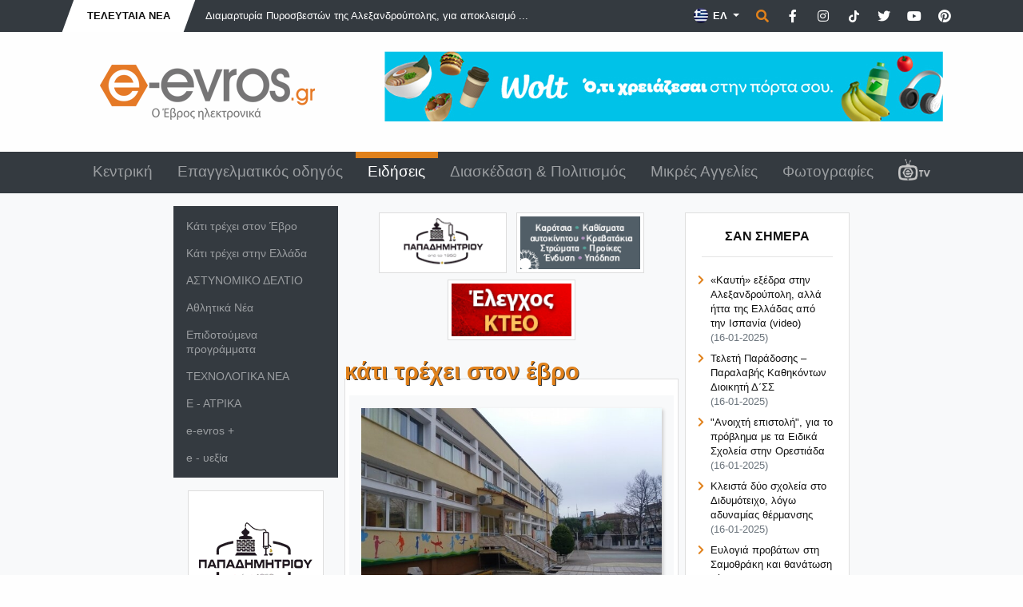

--- FILE ---
content_type: text/html; charset=UTF-8
request_url: https://www.e-evros.gr/gr/eidhseis/3/syllogos-gonewn-3oy-dhm-sxoleioy-didymoteixoy-epistolh-sthn-ptd-gia-th-stegash-ths-sxolhs-psyxologias/post48388
body_size: 13448
content:
<!doctype html>
<html lang="el">
<head>
<meta charset="utf-8">
<title>Σύλλογος Γονέων 3ου Δημ. Σχολείου Διδυμοτείχου: Επιστολή στην ΠτΔ για τη στέγαση της Σχολής Ψυχολογίας  - e-evros.gr</title>
<meta name="description" content="Με επιστολή του στην Πρόεδρο της Δημοκρατίας, ο Σύλλογος Γονέων 3ου Δημ. Σχολείου Διδυμοτείχου αντιδρά στις πρόσφατες δηλώσεις του δημάρχου Διδυμοτείχου, Ρωμύλου Χατζηγιάννογλου, για στέγαση της Σχολής Ψυχολογίας στο συγκεκριμένο σχολείο. Ακολουθεί αναλυτικά το κείμενο της διαμαρτυρίας: Αρχίσαμε πάλι! Το θέμα ήταν «στον πάγο», όλο αυτό το διάστημα και πάλι προκαλείται">
<meta name="rating" content="General">
<meta name="revisit-after" content="14 days">
<meta name="robots" content="follow">
<meta name="author" content="INTERNETi">
<meta name="copyright" content="Copyright, 2026 e-evros.gr">
<meta name="distribution" content="Global">

<link rel="canonical" href="https://www.e-evros.gr/gr/eidhseis/3/syllogos-gonewn-3oy-dhm-sxoleioy-didymoteixoy-epistolh-sthn-ptd-gia-th-stegash-ths-sxolhs-psyxologias/post48388">
<link rel="shortcut icon" href="/favicon.gif">
<meta name="viewport" content="width=device-width, initial-scale=1, shrink-to-fit=no">

<meta property="og:url" content="https://www.e-evros.gr/gr/eidhseis/3/syllogos-gonewn-3oy-dhm-sxoleioy-didymoteixoy-epistolh-sthn-ptd-gia-th-stegash-ths-sxolhs-psyxologias/post48388"/>
<meta property="og:type" content="article"/>
<meta property="og:title" content="Σύλλογος Γονέων 3ου Δημ. Σχολείου Διδυμοτείχου: Επιστολή στην ΠτΔ για τη στέγαση της Σχολής Ψυχολογίας "/>
<meta property="og:description" content="Με επιστολή του στην Πρόεδρο της Δημοκρατίας, ο Σύλλογος Γονέων 3ου Δημ. Σχολείου Διδυμοτείχου αντιδρά στις πρόσφατες δηλώσεις του δημάρχου Διδυμοτείχου, Ρωμύλου Χατζηγιάννογλου, για στέγαση της Σχολής Ψυχολογίας στο συγκεκριμένο σχολείο. Ακολουθεί αναλυτικά το κείμενο της διαμαρτυρίας: Αρχίσαμε πάλι! Το θέμα ήταν «στον πάγο», όλο αυτό το διάστημα και πάλι προκαλείται"/>
<meta property="og:image" content="https://www.e-evros.gr/uploads/rsz_20191125_073438-1621583632-1674462589.jpg"/>
<meta property="og:image:width" content="560"/>
<meta property="og:image:height" content="420"/>
<meta property="og:site_name" content="e-evros.gr"/>
<meta property="fb:app_id" content="197767963606311"/>

<link rel="stylesheet" href="https://stackpath.bootstrapcdn.com/bootstrap/4.5.2/css/bootstrap.min.css" integrity="sha384-JcKb8q3iqJ61gNV9KGb8thSsNjpSL0n8PARn9HuZOnIxN0hoP+VmmDGMN5t9UJ0Z" crossorigin="anonymous">
<link rel="stylesheet" href="https://cdnjs.cloudflare.com/ajax/libs/fancybox/3.3.5/jquery.fancybox.min.css">
<link rel="stylesheet" href="/css/index.css?v=56875">
<link rel="stylesheet" href="/css/fontawesome.min.css">
<style>
#map_canvas {
    position: relative;
    width: 100%;
    height: 200px; z-index: 9999!important;
}
</style>
</head>
<body>
<div id="fb-root"></div>
<script async defer crossorigin="anonymous" src="https://connect.facebook.net/el_GR/sdk.js#xfbml=1&version=v17.0&appId=197767963606311&autoLogAppEvents=1" nonce="FBRsmcBJ"></script>
<div class="minitop bg-dark">
    <div class="container">
        <div class="row">
            <div class="col-lg-7 d-none d-lg-block">
                <div class="breaking-news d-inline-block text-uppercase font-weight-bold py-2 px-4"><div>Τελευταία Νέα</div></div>
                <div class="breaking-news-roll d-inline-block">
                    <div id="carouselNews" class="carousel slide m-0 d-inline-block" data-ride="carousel">
                        <div class="carousel-inner" role="listbox">
                                                        <div class="carousel-item text-left active">
                                 <a href="/gr/eidhseis/3/diamartyria-pyrosbestwn-ths-ale3androypolhs-gia-apokleismo-apo-th-lesxh-a3iwmatikwn/post55750" title="Διαμαρτυρία Πυροσβεστών της Αλεξανδρούπολης, για αποκλεισμό από τη Λέσχη Αξιωματικών" class="ml-3 font-weight-light">Διαμαρτυρία Πυροσβεστών της Αλεξανδρούπολης, για αποκλεισμό ...</a>
                            </div>
                                                            <div class="carousel-item text-left">
                                 <a href="/gr/eidhseis/3/soyfli-synelhf8hsan-stelexh-toy-stratoy-me-xasis-kokainh-fialidia-me-lean/post55757" title="Σουφλί: Συνελήφθησαν στελέχη του Στρατού με χασίς, κοκαΐνη &amp; φιαλίδια με lean!" class="ml-3 font-weight-light">Σουφλί: Συνελήφθησαν στελέχη του Στρατού με χασίς, κοκαΐνη &...</a>
                            </div>
                                                            <div class="carousel-item text-left">
                                 <a href="/gr/eidhseis/3/ston-ebro-bre8hke-o-ypoyrgos-e3wterikwn-asyloy-kai-metanasteyshs-ths-ollandias/post55749" title="Στον Έβρο βρέθηκε ο Υπουργός Εξωτερικών, Ασύλου και Μετανάστευσης της Ολλανδίας" class="ml-3 font-weight-light">Στον Έβρο βρέθηκε ο Υπουργός Εξωτερικών, Ασύλου και Μετανάστ...</a>
                            </div>
                                                            <div class="carousel-item text-left">
                                 <a href="/gr/eidhseis/3/h-die8nhs-diorganwsh-kolymbhshs-orfeas-2026-8a-die3ax8ei-sthn-ale3androypolh/post55746" title="Η διεθνής διοργάνωση κολύμβησης «ΟΡΦΕΑΣ 2026» θα διεξαχθεί στην Αλεξανδρούπολη" class="ml-3 font-weight-light">Η διεθνής διοργάνωση κολύμβησης «ΟΡΦΕΑΣ 2026» θα διεξαχθεί σ...</a>
                            </div>
                                                            <div class="carousel-item text-left">
                                 <a href="/gr/eidhseis/3/3yla-apo-dendra-poy-epesan-sthn-ale3androypolh-8a-diate8oyn-se-dhmotes/post55752" title="Ξύλα από δένδρα που έπεσαν στην Αλεξανδρούπολη, θα διατεθούν σε δημότες" class="ml-3 font-weight-light">Ξύλα από δένδρα που έπεσαν στην Αλεξανδρούπολη, θα διατεθούν...</a>
                            </div>
                                                        </div>
                    </div>
                </div>
            </div>
            <div class="col-lg-5 py-3 py-lg-1 text-center text-lg-right">
                <div class="dropdown d-inline lang-select mx-0">
                    <button class="btn dropdown-toggle border-0 rounded-0 text-white font-weight-bold" type="button" id="dropdownlang" data-toggle="dropdown" aria-haspopup="true" aria-expanded="false" aria-label="Toggle Language">                            <img src="/images/flag_gr.png" title="Ελληνικά" alt="Ελληνικά"> ΕΛ
                                                    
                    </button>
                    <div class="dropdown-menu p-0 border-0 rounded-0" aria-labelledby="dropdownlang">
                                                                        <a href="/en/" title="English" class="dropdown-item py-2 text-white px-3 font-weight-bold"><img src="/images/flag_en.png" title="English" alt="English"> EN</a>
                                                                            <a href="/tr/" title="Türk" class="dropdown-item py-2 text-white px-3 font-weight-bold"><img src="/images/flag_tr.png" title="Türk" alt="Türk"> TR</a>
                                                </div>
                </div>
                
                <span href="" title="Αναζήτηση" class="p-0 ml-0 search" data-tooltip="tooltip" data-placement="left" data-html="true" data-toggle="modal" data-target="#search-form"><span class="fas fa-search"></span></span>

                <a href="https://www.facebook.com/eevros" title="e-evros.gr @ Facebook" target="_blank" rel="noreferrer" class="p-0 ml-2 social" data-tooltip="tooltip" data-placement="left" data-html="true"><span class="fab fa-facebook-f"></span></a>

                <a href="https://instagram.com/eevrosgr" title="e-evros.gr @ Instagram" target="_blank" rel="noreferrer" class="p-0 ml-2 social" data-tooltip="tooltip" data-placement="left" data-html="true"><span class="fab fa-instagram"></span></a>

                <a href="https://www.tiktok.com/@eevrosgr" title="e-evros.gr @ TikTok" target="_blank" rel="noreferrer" class="p-0 ml-2 social" data-tooltip="tooltip" data-placement="left" data-html="true"><span class="tik-tok-custom"><svg xmlns="http://www.w3.org/2000/svg" height="1em" viewBox="0 0 448 512"><!--! Font Awesome Free 6.4.2 by @fontawesome - https://fontawesome.com License - https://fontawesome.com/license (Commercial License) Copyright 2023 Fonticons, Inc. --><style>svg{fill:#ffffff}</style><path d="M448,209.91a210.06,210.06,0,0,1-122.77-39.25V349.38A162.55,162.55,0,1,1,185,188.31V278.2a74.62,74.62,0,1,0,52.23,71.18V0l88,0a121.18,121.18,0,0,0,1.86,22.17h0A122.18,122.18,0,0,0,381,102.39a121.43,121.43,0,0,0,67,20.14Z"/></svg></span></a>

                <a href="https://www.twitter.com/eevrosgr" title="e-evros.gr @ Twitter" target="_blank" rel="noreferrer" class="p-0 ml-2 social" data-tooltip="tooltip" data-placement="left" data-html="true"><span class="fab fa-twitter"></span></a>
                
                <a href="https://www.youtube.com/@eevrosTV" title="e-evros.gr @ Youtube" target="_blank" rel="noreferrer" class="p-0 ml-2 social" data-tooltip="tooltip" data-placement="left" data-html="true"><span class="fab fa-youtube"></span></a>

                <a href="https://www.pinterest.com/eevrosgr" title="e-evros.gr @ Pinterest" target="_blank" rel="noreferrer" class="p-0 ml-2 social" data-tooltip="tooltip" data-placement="left" data-html="true"><span class="fab fa-pinterest"></span></a>

            </div>
        </div>
    </div>
</div><div class="top py-4">
    <div class="container">
        <div class="row">
            <div class="col-lg-4 py-3 text-center">
                <a href="https://www.e-evros.gr/" title="Ο πληρέστερος ηλεκτρονικός επαγγελματικός οδηγός του N.Έβρου"><img src="/images/logo_gr.png" title="Ο πληρέστερος ηλεκτρονικός επαγγελματικός οδηγός του N.Έβρου" alt="Ο πληρέστερος ηλεκτρονικός επαγγελματικός οδηγός του N.Έβρου" class="img-fluid"></a>
            </div>
            <div class="col-lg-8 py-2 py-lg-0 text-center">
                                <a href="https://www.e-evros.gr/gr/eidhseis/3/wolt-mia-oloklhrwmenh-empeiria-delivery-sthn-ale3androypolh-kai-thn-orestiada/post55092" title="WOLT"><img src="/banners/Wolt-e-evros-1760348061.jpg" title="WOLT" alt="WOLT" class="img-fluid no-photo"></a>
                                </div>
        </div>
    </div>
</div><header class="sticky-top bg-dark">
<div class="menu">
    <div class="container">
        <div class="row">
            <div class="col-12 text-center">
                <nav class="navbar navbar-expand-lg navbar-dark">
                    <a class="navbar-brand d-block d-lg-none">MENU</a>
                        <button class="navbar-toggler" type="button" data-toggle="collapse" data-target="#navbarSupportedContent" aria-controls="navbarSupportedContent" aria-expanded="false" aria-label="Toggle navigation">
                        <span class="navbar-toggler-icon"></span>
                    </button>
                    <div class="collapse navbar-collapse" id="navbarSupportedContent">
                        <ul class="navbar-nav nav-fill w-100 font-weight-light">
                              
                            <li class="nav-item"><a class="nav-link" href="/gr/" title="Κεντρική">Κεντρική</a></li>
                                  
                            <li class="nav-item"><a class="nav-link" href="/gr/epaggelmatikos-odhgos/2" title="Επαγγελματικός οδηγός">Επαγγελματικός οδηγός</a></li>
                                  
                            <li class="nav-item active"><a class="nav-link" href="/gr/eidhseis/3" title="Ειδήσεις">Ειδήσεις</a></li>
                                  
                            <li class="nav-item"><a class="nav-link" href="/gr/diaskedash-politismos/4" title="Διασκέδαση &amp; Πολιτισμός">Διασκέδαση &amp; Πολιτισμός</a></li>
                                  
                            <li class="nav-item"><a class="nav-link" href="/gr/mikres-aggelies/6" title="Μικρές Αγγελίες">Μικρές Αγγελίες</a></li>
                                  
                            <li class="nav-item"><a class="nav-link" href="/gr/fwtografies/5" title="Φωτογραφίες">Φωτογραφίες</a></li>
                                                                                        <li class="nav-item"><a class="nav-link" href="/gr/eevrostv" title="E-Evros.gr TV"><img src="/images/eevrostv-s.png" title="E-Evros.gr TV" alt="E-Evros.gr TV"></a></li>
                                                            <div class="dropdown-divider"></div>
                                    		<li class="nav-item d-lg-none"><a class="nav-link" href="/gr/eidhseis/3/kati-trexei-ston-ebro/293" title="Κάτι τρέχει στον Έβρο">Κάτι τρέχει στον Έβρο</a></li>
        		        		<li class="nav-item d-lg-none"><a class="nav-link" href="/gr/eidhseis/3/kati-trexei-sthn-ellada/294" title="Κάτι τρέχει στην Ελλάδα">Κάτι τρέχει στην Ελλάδα</a></li>
        		        		<li class="nav-item d-lg-none"><a class="nav-link" href="/gr/eidhseis/3/astynomiko-deltio/449" title="ΑΣΤΥΝΟΜΙΚΟ ΔΕΛΤΙΟ">ΑΣΤΥΝΟΜΙΚΟ ΔΕΛΤΙΟ</a></li>
        		        		<li class="nav-item d-lg-none"><a class="nav-link" href="/gr/eidhseis/3/a8lhtika-nea/461" title="Αθλητικά Νέα">Αθλητικά Νέα</a></li>
        		        		<li class="nav-item d-lg-none"><a class="nav-link" href="/gr/eidhseis/3/epidotoymena-programmata/463" title="Επιδοτούμενα προγράμματα">Επιδοτούμενα προγράμματα</a></li>
        		        		<li class="nav-item d-lg-none"><a class="nav-link" href="/gr/eidhseis/3/texnologika-nea/533" title="ΤΕΧΝΟΛΟΓΙΚΑ ΝΕΑ">ΤΕΧΝΟΛΟΓΙΚΑ ΝΕΑ</a></li>
        		        		<li class="nav-item d-lg-none"><a class="nav-link" href="/gr/eidhseis/3/e-atrika/540" title="Ε - ΑΤΡΙΚΑ">Ε - ΑΤΡΙΚΑ</a></li>
        		        		<li class="nav-item d-lg-none"><a class="nav-link" href="/gr/eidhseis/3/e-evros/547" title="e-evros +">e-evros +</a></li>
        		        		<li class="nav-item d-lg-none"><a class="nav-link" href="/gr/eidhseis/3/e-ye3ia/626" title="e - υεξία">e - υεξία</a></li>
        		                        </ul>
                    </div>
                </nav>
            </div>
        </div>
    </div>
</div>
</header><div class="main py-2 bg-light">
    <div class="container-fluid">
        <div class="row">
            <div class="col-lg-1 col-xl-2 text-center text-lg-right order-1 px-0 my-2">
                            </div>
            <div class="col-lg-3 col-xl-2  order-4 order-lg-5 px-3 px-lg-1 my-2">
                                <div class="row">
                    <div class="col-12">
                        <nav class="navbar navbar-dark bg-dark d-none d-lg-block">
                            <div id="navbarSecondMenu">
                                <ul class="navbar-nav font-weight-light">
                                            		<li class="nav-item"><a class="nav-link" href="/gr/eidhseis/3/kati-trexei-ston-ebro/293" title="Κάτι τρέχει στον Έβρο">Κάτι τρέχει στον Έβρο</a></li>
        		        		<li class="nav-item"><a class="nav-link" href="/gr/eidhseis/3/kati-trexei-sthn-ellada/294" title="Κάτι τρέχει στην Ελλάδα">Κάτι τρέχει στην Ελλάδα</a></li>
        		        		<li class="nav-item"><a class="nav-link" href="/gr/eidhseis/3/astynomiko-deltio/449" title="ΑΣΤΥΝΟΜΙΚΟ ΔΕΛΤΙΟ">ΑΣΤΥΝΟΜΙΚΟ ΔΕΛΤΙΟ</a></li>
        		        		<li class="nav-item"><a class="nav-link" href="/gr/eidhseis/3/a8lhtika-nea/461" title="Αθλητικά Νέα">Αθλητικά Νέα</a></li>
        		        		<li class="nav-item"><a class="nav-link" href="/gr/eidhseis/3/epidotoymena-programmata/463" title="Επιδοτούμενα προγράμματα">Επιδοτούμενα προγράμματα</a></li>
        		        		<li class="nav-item"><a class="nav-link" href="/gr/eidhseis/3/texnologika-nea/533" title="ΤΕΧΝΟΛΟΓΙΚΑ ΝΕΑ">ΤΕΧΝΟΛΟΓΙΚΑ ΝΕΑ</a></li>
        		        		<li class="nav-item"><a class="nav-link" href="/gr/eidhseis/3/e-atrika/540" title="Ε - ΑΤΡΙΚΑ">Ε - ΑΤΡΙΚΑ</a></li>
        		        		<li class="nav-item"><a class="nav-link" href="/gr/eidhseis/3/e-evros/547" title="e-evros +">e-evros +</a></li>
        		        		<li class="nav-item"><a class="nav-link" href="/gr/eidhseis/3/e-ye3ia/626" title="e - υεξία">e - υεξία</a></li>
        		                                </ul>
                            </div>
                        </nav>
                    </div>
                </div>
<div class="text-center">			<div class="banner-auto d-none d-lg-block my-3"><a href="https://www.e-evros.gr/gr/epaggelmatikos-odhgos/2/papadhmhtrioy/post28996" title="ΚΑΒΑ ΠΑΠΑΔΗΜΗΤΡΙΟΥ"><img src="/banners/3-1732551353.gif" title="ΚΑΒΑ ΠΑΠΑΔΗΜΗΤΡΙΟΥ" alt="ΚΑΒΑ ΠΑΠΑΔΗΜΗΤΡΙΟΥ" class="p-1 border border-light bg-white no-photo"></a></div>
						<div class="banner-auto d-none d-lg-block my-3"><a href="https://www.e-evros.gr/gr/epaggelmatikos-odhgos/2/i-kteo-evros-control/post24930" title="ΚΤΕΟ EVROS CONTROL"><img src="/banners/1-1733827978.gif" title="ΚΤΕΟ EVROS CONTROL" alt="ΚΤΕΟ EVROS CONTROL" class="p-1 border border-light bg-white no-photo"></a></div>
			</div>                <div class="row">
                    <div class="col-12 mt-2">
                        <div class="card rounded-0 bg-white card-style-1">
                            <div class="card-header text-uppercase text-center border-0 bg-white font-weight-bold mt-2 pb-1">nightlife<hr></div>
                            <div class="card-body pt-0">
                                <div class="row">
                                    <div class="col-12 px-1 small ullist">
                                        <ul class="text-secondary fa-ul">
                                             
                                            <li class="mb-2"><span class="fa-li"><i class="fas fa-chevron-right text-warning"></i></span><a href="/gr/photostories/4/mia-nyxta-gemath-ry8mo-sto-noa-me-ton-xrhsto-danth/post27143" title="Μια νύχτα γεμάτη ρυθμό στο ΝΟΑ με τον Χρήστο Δάντη!">Μια νύχτα γεμάτη ρυθμό στο ΝΟΑ με τον Χρήστο Δάντη!</a><br>(05-01-2026)</li>
                                                 
                                            <li class="mb-2"><span class="fa-li"><i class="fas fa-chevron-right text-warning"></i></span><a href="/gr/photostories/4/mia-mageytikh-moysikh-bradia-sto-noa-me-ton-paylo-gkordh/post27141" title="Μια μαγευτική μουσική βραδιά στο NOA με τον Παύλο Γκόρδη!">Μια μαγευτική μουσική βραδιά στο NOA με τον Παύλο Γκόρδη!</a><br>(23-12-2025)</li>
                                                 
                                            <li class="mb-2"><span class="fa-li"><i class="fas fa-chevron-right text-warning"></i></span><a href="/gr/photostories/4/h-ale3androypolh-tragoydhse-me-ton-niko-koyrkoylh-sthn-neraida/post27142" title="Η Αλεξανδρούπολη τραγούδησε με τον Νίκο Κουρκούλη στην «Νεράιδα»">Η Αλεξανδρούπολη τραγούδησε με τον Νίκο Κουρκούλη στην «Νεράιδα»</a><br>(22-12-2025)</li>
                                                                                        </ul>
                                    </div>
                                </div>
                            </div>
                        </div>
                    </div>
                </div>
        <div class="row">
        <div class="col-12 mt-2">
            <div class="card rounded-0 bg-white card-style-1">
                <div class="card-header text-uppercase text-center border-0 bg-white font-weight-bold mt-2 pb-1">ΑΣΤΥΝΟΜΙΚΟ ΔΕΛΤΙΟ<hr></div>
                <div class="card-body pt-0">
                    <div class="row">
                        <div class="col-12 px-1 text-center banner-auto">
                                                        <a href="/gr/eidhseis/3/astynomiko-deltio/449" title=""><img src="/thumbs/astynomika_lnk-1423311722.jpg" title="ΑΣΤΥΝΟΜΙΚΟ ΔΕΛΤΙΟ" alt="ΑΣΤΥΝΟΜΙΚΟ ΔΕΛΤΙΟ" class="p-1 border border-light bg-white no-photo"></a>
                                                        </div>
                    </div>
                </div>
            </div>
        </div>
    </div>
    <div class="row">
        <div class="col-12 mt-2">
            <div class="card rounded-0 bg-white card-style-1">
                <div class="card-header text-uppercase text-center border-0 bg-white font-weight-bold mt-2 pb-1">Ε - ΑΤΡΙΚΑ<hr></div>
                <div class="card-body pt-0">
                    <div class="row">
                        <div class="col-12 px-1 text-center banner-auto">
                                                        <a href="/gr/eidhseis/3/e-atrika/540" title=""><img src="/thumbs/IATRIKA-1423753418.gif" title="Ε - ΑΤΡΙΚΑ" alt="Ε - ΑΤΡΙΚΑ" class="p-1 border border-light bg-white no-photo"></a>
                                                        </div>
                    </div>
                </div>
            </div>
        </div>
    </div>
    <div class="row">
        <div class="col-12 mt-2">
            <div class="card rounded-0 bg-white card-style-1">
                <div class="card-header text-uppercase text-center border-0 bg-white font-weight-bold mt-2 pb-1">Αθλητικά Νέα<hr></div>
                <div class="card-body pt-0">
                    <div class="row">
                        <div class="col-12 px-1 text-center banner-auto">
                                                        <a href="/gr/eidhseis/3/a8lhtika-nea/461" title=""><img src="/thumbs/ATHLETIC-NEWS-1423752656.gif" title="Αθλητικά Νέα" alt="Αθλητικά Νέα" class="p-1 border border-light bg-white no-photo"></a>
                                                        </div>
                    </div>
                </div>
            </div>
        </div>
    </div>
    <div class="row">
        <div class="col-12 mt-2">
            <div class="card rounded-0 bg-white card-style-1">
                <div class="card-header text-uppercase text-center border-0 bg-white font-weight-bold mt-2 pb-1">ΤΕΧΝΟΛΟΓΙΚΑ ΝΕΑ<hr></div>
                <div class="card-body pt-0">
                    <div class="row">
                        <div class="col-12 px-1 text-center banner-auto">
                                                        <a href="/gr/eidhseis/3/texnologika-nea/533" title=""><img src="/thumbs/TECH-1-1423753845.gif" title="ΤΕΧΝΟΛΟΓΙΚΑ ΝΕΑ" alt="ΤΕΧΝΟΛΟΓΙΚΑ ΝΕΑ" class="p-1 border border-light bg-white no-photo"></a>
                                                        </div>
                    </div>
                </div>
            </div>
        </div>
    </div>
            </div>
            <div class="col-lg-4 order-3 order-lg-5 px-3 px-lg-1 my-2">
                                <div class="row">
                    <div class="col-12 text-center mt-1">
                                                <div class="banner-sm2 my-1 mx-1 d-inline-block"><a href="https://www.e-evros.gr/gr/epaggelmatikos-odhgos/2/papadhmhtrioy/post28996" title="Papadimitriou"><img src="/banners/1-1732551298.gif" title="Papadimitriou" alt="Papadimitriou" class="p-1 border border-light bg-white img-fluid no-photo"></a></div>
                                                    <div class="banner-sm2 my-1 mx-1 d-inline-block"><a href="https://www.e-evros.gr/gr/epaggelmatikos-odhgos/2/melia/post28849" title="MELIA"><img src="/banners/melia-1499851543.gif" title="MELIA" alt="MELIA" class="p-1 border border-light bg-white img-fluid no-photo"></a></div>
                                                    <div class="banner-sm2 my-1 mx-1 d-inline-block"><a href="https://www.e-evros.gr/gr/epaggelmatikos-odhgos/2/myikteo-ebroy/post4698" title="ΙΚΤΕΟ"><img src="/banners/IKTEO_final-1426596732.gif" title="ΙΚΤΕΟ" alt="ΙΚΤΕΟ" class="p-1 border border-light bg-white img-fluid no-photo"></a></div>
                                                </div>
                </div>                <div class="row">
                    <div class="col-12 text-warning text-lowercase">
                        <h1>Κάτι τρέχει στον Έβρο</h1>
                    </div>
                                        <div class="col-12">
                        <div class="card rounded-0 bg-white card-top-touch main-news">
                            <div class="card-body">
                                <div class="row">
                                    <div class="col-12 text-center bg-light pt-3 pb-2">
                                                                                <img src="/uploads/rsz_20191125_073438-1621583632-1674462589.jpg" title="Σύλλογος Γονέων 3ου Δημ. Σχολείου Διδυμοτείχου: Επιστολή στην ΠτΔ για τη στέγαση της Σχολής Ψυχολογίας " alt="Σύλλογος Γονέων 3ου Δημ. Σχολείου Διδυμοτείχου: Επιστολή στην ΠτΔ για τη στέγαση της Σχολής Ψυχολογίας " class="no-photo img-fluid  img-shadow2">
                                                                                </div>
                                    <div class="col-12 text-center pt-2 pb-3 bg-light small">
                                                                            </div>
                                </div>
                                <div class="row">
                                    <div class="col-12">
                                        <h2 class="stripped py-2 px-2 font-weight-light">Σύλλογος Γονέων 3ου Δημ. Σχολείου Διδυμοτείχου: Επιστολή στην ΠτΔ για τη στέγαση της Σχολής Ψυχολογίας </h2>
                                    </div>
                                </div>
                                <div class="row">
                                    <div class="col-12 text-muted mt-3">
                                        <i class="fas fa-clock"></i> 23-01-2023                                    </div>
                                </div>
                                <div class="row">
                                    <div class="col-12 border-bottom border-light pt-3">
                                        <div class="row">
                                            <div class="col-4">
                                                <div class="fb-share-button" data-href="https://www.e-evros.gr/gr/eidhseis/3/syllogos-gonewn-3oy-dhm-sxoleioy-didymoteixoy-epistolh-sthn-ptd-gia-th-stegash-ths-sxolhs-psyxologias/post48388/" data-layout="button_count" data-size="large"><a target="_blank" href="https://www.facebook.com/sharer/sharer.php?u=https://www.e-evros.gr/gr/eidhseis/3/syllogos-gonewn-3oy-dhm-sxoleioy-didymoteixoy-epistolh-sthn-ptd-gia-th-stegash-ths-sxolhs-psyxologias/post48388" class="fb-xfbml-parse-ignore">Share</a></div>
                                            </div>
                                            <div class="col-8">
                                                <!-- Go to www.addthis.com/dashboard to customize your tools -->
                                                <script type='text/javascript' src='https://platform-api.sharethis.com/js/sharethis.js#property=64bef93ac73e910012491847&product=inline-share-buttons' async='async'></script>
                                                <div class="sharethis-inline-share-buttons"></div>
                                            </div>
                                        </div>
        
                                    </div>
                                </div>
                                
                                <div class="row">
                                    <div class="col-12 mt-3 text09">
<p><strong>Με επιστολή του στην Πρόεδρο της Δημοκρατίας, ο Σύλλογος Γονέων 3ου Δημ. Σχολείου Διδυμοτείχου</strong> αντιδρά στις πρόσφατες δηλώσεις <strong>του δημάρχου Διδυμοτείχου, Ρωμύλου Χατζηγιάννογλου</strong>, <strong>για στέγαση της Σχολής Ψυχολογίας στο συγκεκριμένο σχολείο.</strong></p>
<p><strong>Ακολουθεί αναλυτικά το κείμενο της διαμαρτυρίας:</strong></p>
<p>Αρχίσαμε πάλι! Το θέμα ήταν «στον πάγο», όλο αυτό το διάστημα και πάλι προκαλείται αναστάτωση… Σε ραδιοφωνικό σταθμό της Αλεξανδρούπολης, στις 19/01/2023, ο κ. Δήμαρχος Διδυμοτείχου, δήλωσε και πάλι -γιατί όπως φαίνεται αυτό αντιλαμβάνεται ο ίδιος ότι ορίζει η θέση του- ότι <strong>το 3ο Δημοτικό Σχολείο συνεχίζει να βρίσκεται σε επισφαλή θέση και να αποτελεί σενάριο προσωρινής στέγασης του Τμήματος Ψυχολογίας,</strong> που ναι μεν όλοι επιθυμούμε για ευνόητους λόγους να ιδρυθεί και να στεγαστεί στο Διδυμότειχο, αλλά όχι στο 3ο Δημοτικό Σχολείο Διδυμοτείχου, <strong>διότι είναι σε λειτουργία και στεγάζει γύρω στα 150 παιδιά σήμερα.</strong></p>
<p>Ο κ. Δήμαρχος δήλωσε ότι ποτέ δεν αποφασίστηκε η προσωρινή στέγαση του Τμήματος Ψυχολογίας στη ραδιοφωνική εκπομπή που έδωσε συνέντευξη. Και πάλι ψέματα! <strong>Και βέβαια αποφασίστηκε από το Δημοτικό συμβούλιο του Δήμου Διδυμοτείχου</strong> με αρ. πρωτ. 77/2021, <strong>όχι όμως ομόφωνα</strong>, όπως όριζε τότε ο νόμος. Όπως ανέφερε ο Δήμαρχος του τόπου μας, η αντιπολίτευση έφερε αντιδράσεις.</p>
<p><p class="text-center"><a href="https://www.e-evros.gr/gr/epaggelmatikos-odhgos/2/kyrcom-a8anasios-kyrialanhs/post680" title="KYRCOM"><img src="/banners/banner-1760955411.gif" title="KYRCOM" alt="KYRCOM"></a></p></p>
<p>Τελικά, όμως <strong>η Απόφαση ακυρώθηκε από τον Συντονιστή της αποκεντρωμένης διοίκησης Ανατολικής Μακεδονίας και Θράκης, διότι ήταν παράτυπη.</strong> Γι’ αυτό και όπως εικάζουμε, σε συνεργασία δεν γνωρίζουμε ακριβώς με ποιον, φρόντισε η Βουλή να μεταρρυθμίσει το άρθρο 194 του ν. 3463/2006, παρ. α΄ ψηφίζοντας ένα νέο νόμο τον υπ’ αριθμ. 5003/14-12-2022, όπου από ομόφωνη η απόφαση του Δημοτικού Συμβουλίου, ορίζει ότι πλέον η απόφαση Δημοτικού συμβουλίου για μεταστέγαση σχολείου της Α' βάθμιας και Β' βάθμιας εκπαίδευσης θα επιτρέπεται να εκτελείται με την σύμφωνη γνώμη των 2/3 των μελών του κι αυτό λίγους μήνες πριν την ίδρυση του Τμήματος Ψυχολογίας. Μάλλον, όμως, δεν το γνώριζε ο Δήμαρχος αυτό και γι’ αυτό δεν το ανέφερε στην συνέντευξή του ή ίσως να μην το ανέφερε για άλλους λόγους.</p>
<p>Λόγω, λοιπόν, αυτής της εξέλιξης, <strong>στείλαμε επιστολή προς όσους μέσα σε αυτή αναφέρουμε, διότι όσοι υπέγραψαν αυτό το νόμο αμφιβάλλουμε για το αν γνωρίζουν το ιστορικό της κατάστασης αυτής.</strong> Πάλι δημιουργία πάνω σε συντρίμια; Εφόσον αυτή τη φορά υπάρχουν κι άλλες λύσεις, όπως ανέφερε ο κ. Δήμαρχος, ας ξεκινήσει να τα ανακατασκευάζει για να είναι έτοιμα και για άλλες ανάγκες που θα προκύψουν και για να στεγαστεί και το τμήμα ψυχολογίας κι ας αφήσει στη θέση τους τα παιδιά του 3 ου Δημοτικού σχολείου. Κι αν τόσο ο ίδιος, όσο και οι Βουλευτές που ανέφερε στη συνέντευξη του ο δημοσιογράφος της εκπομπής, επιθυμούν μέσα στα επόμενα 3 έτη να γίνει το Διδυμότειχο αγνώριστο, ας φροντίσει αρχικά να βελτιωθεί το δίκτυο ύδρευσης που έχουμε φτάσει οι κάτοικοι της πόλης να πληρώνουμε λογαριασμούς με πόσα υψηλότερα από αυτά του ρεύματος και μάλιστα σε πολλές περιοχές χωρίς να έχουν νερό για 10ημερα κατά τους καλοκαιρινούς μήνες!</p>
<p><strong>Ας φροντίσουν να βελτιωθεί η εικόνα της πόλης και άλλες βασικές υποδομές, όπως δρόμοι, πεζόδρομοι και πεζοδρόμια!</strong> Ας δείξει επιτέλους την αγάπη του κάποιος διοικών αυτής της πόλης στους ανθρώπους της κοινότητας που διοικεί, αξιοποιώντας την δύναμη και τον χρόνο που του δίνεται λόγω θέσης. Μόνο έτσι θα αγαπήσει πραγματικά κι έμπρακτα και ο κάτοικος του Διδυμοτείχου - είτε ντόπιος είτε όχι - αυτό τον τόπο και θα έχει και "το πρόσωπο" να καλέσουν κι άλλους είτε να το επισκεφτούν είτε να μείνουν. Μόνο έτσι θα αρχίσει η ανάπτυξη σιγά σιγά, αλλά σταθερά!</p>                                    </div>
                                </div>

                                
                                
                                <div class="row">
                                    <div class="col-12 small">
                                        <hr>
                                        <ul class="tags">
                                                                                    <li><a href="/gr/search?tag=3ο Δημοτικό" title="3ο Δημοτικό" class="text-white">3ο Δημοτικό</a></li>
                                                                                            <li><a href="/gr/search?tag=Διδυμότειχο" title="Διδυμότειχο" class="text-white">Διδυμότειχο</a></li>
                                                                                            <li><a href="/gr/search?tag=Σχολή Ψυχολογίας" title="Σχολή Ψυχολογίας" class="text-white">Σχολή Ψυχολογίας</a></li>
                                                                                        </ul>
                                    </div>
                                </div>

                                <div class="row">
                                    <div class="col-12 text-center">
                                                                            </div>
                                </div>
                                <div class="row">
                                    <div class="col-12 mt-2">
                                         <div class="fb-like float-left" data-href="https://www.e-evros.gr/gr/eidhseis/3/syllogos-gonewn-3oy-dhm-sxoleioy-didymoteixoy-epistolh-sthn-ptd-gia-th-stegash-ths-sxolhs-psyxologias/post48388" data-width="200" data-layout="box_count" data-action="like" data-show-faces="false" data-share="false"></div>  
                                    </div>
                                </div>

                                <div class="row">
                                    <div class="col-12 text-center">
                                        <div class="fb-comments" data-href="https://www.e-evros.gr/gr/eidhseis/3/syllogos-gonewn-3oy-dhm-sxoleioy-didymoteixoy-epistolh-sthn-ptd-gia-th-stegash-ths-sxolhs-psyxologias/post48388" data-numposts="5" data-width="100%" data-colorscheme="light"></div>
                                    </div>
                                </div>

                                <div class="row">
                                    <div class="col-12 text-center">
                                        				<div class="row">
                    <div class="col-12 text-center mt-3">
                    								<div class="banner-auto my-1 d-inline-block"><a href="" title="ΝΕΟ ΕΙΔΗΣΕΩΝ ΜΠΑΝΕΡ"><script async src="https://pagead2.googlesyndication.com/pagead/js/adsbygoogle.js?client=ca-pub-8475749386344300"
     crossorigin="anonymous"></script>
<!-- BANNER ΓΙΑ ΕΙΔΗΣΕΙΣ ΠΟΛΙΤΙΣΤΙΚΑ -->
<ins class="adsbygoogle"
     style="display:inline-block;width:300px;height:250px"
     data-ad-client="ca-pub-8475749386344300"
     data-ad-slot="3469156314"></ins>
<script>
     (adsbygoogle = window.adsbygoogle || []).push({});
</script></a></div>
							                    </div>
                </div>                                    </div>
                                </div>
                                

                            </div>  
                        </div>
                    </div>
                                                                                                                        </div>
                                                				<div class="row">
                    <div class="col-12 text-center mt-3">
                    	                    </div>
                </div>            </div>
                         <div class="col-lg-3 col-xl-2 order-5 order-lg-5 px-3 px-lg-1 my-2">
                                <div class="row">
                    <div class="col-12 mt-2">
                        <div class="card rounded-0 bg-white card-style-1">
                            <div class="card-header text-uppercase text-center border-0 bg-white font-weight-bold mt-2 pb-1">σαν σημερα<hr></div>
                            <div class="card-body pt-0">
                                <div class="row">
                                    <div class="col-12 px-1 small ullist">
                                        <ul class="text-secondary fa-ul">
                                             
                                            <li class="mb-2"><span class="fa-li"><i class="fas fa-chevron-right text-warning"></i></span><a href="/gr/eidhseis/3/kayth-e3edra-sthn-ale3androypolh-alla-htta-ths-elladas-apo-thn-ispania-video/post53330" title="«Καυτή» εξέδρα στην Αλεξανδρούπολη, αλλά ήττα της Ελλάδας από την Ισπανία (video)">«Καυτή» εξέδρα στην Αλεξανδρούπολη, αλλά ήττα της Ελλάδας από την Ισπανία (video)</a><br>(16-01-2025)</li>
                                                 
                                            <li class="mb-2"><span class="fa-li"><i class="fas fa-chevron-right text-warning"></i></span><a href="/gr/eidhseis/3/teleth-paradoshs-paralabhs-ka8hkontwn-dioikhth-d-ss/post53331" title="Τελετή Παράδοσης – Παραλαβής Καθηκόντων Διοικητή Δ΄ΣΣ">Τελετή Παράδοσης – Παραλαβής Καθηκόντων Διοικητή Δ΄ΣΣ</a><br>(16-01-2025)</li>
                                                 
                                            <li class="mb-2"><span class="fa-li"><i class="fas fa-chevron-right text-warning"></i></span><a href="/gr/eidhseis/3/quot-anoixth-epistolh-gia-to-problhma-me-ta-eidika-sxoleia-sthn-orestiada/post53332" title="&quot;Ανοιχτή επιστολή&quot;, για το πρόβλημα με τα Ειδικά Σχολεία στην Ορεστιάδα">&quot;Ανοιχτή επιστολή&quot;, για το πρόβλημα με τα Ειδικά Σχολεία στην Ορεστιάδα</a><br>(16-01-2025)</li>
                                                 
                                            <li class="mb-2"><span class="fa-li"><i class="fas fa-chevron-right text-warning"></i></span><a href="/gr/eidhseis/3/kleista-dyo-sxoleia-sto-didymoteixo-logw-adynamias-8ermanshs/post53333" title="Κλειστά δύο σχολεία στο Διδυμότειχο, λόγω αδυναμίας θέρμανσης">Κλειστά δύο σχολεία στο Διδυμότειχο, λόγω αδυναμίας θέρμανσης</a><br>(16-01-2025)</li>
                                                 
                                            <li class="mb-2"><span class="fa-li"><i class="fas fa-chevron-right text-warning"></i></span><a href="/gr/eidhseis/3/eylogia-probatwn-sth-samo8rakh-kai-8anatwsh-zwwn/post53334" title="Ευλογιά προβάτων στη Σαμοθράκη και θανάτωση ζώων">Ευλογιά προβάτων στη Σαμοθράκη και θανάτωση ζώων</a><br>(16-01-2025)</li>
                                                                                        </ul>
                                    </div>
                                </div>
                            </div>
                        </div>
                    </div>
                </div>
    <div class="text-center">			<div class="banner-auto d-none d-lg-block my-3"><a href="https://www.e-evros.gr/gr/epaggelmatikos-odhgos/2/maktaba/post30016" title="ΜΑΚΤΑΒΑ"><img src="/banners/Chill-1716285008.gif" title="ΜΑΚΤΑΒΑ" alt="ΜΑΚΤΑΒΑ" class="p-1 border border-light bg-white no-photo"></a></div>
						<div class="banner-auto d-none d-lg-block my-3"><a href="https://irepair.gr" title="iRepair GIF"><img src="/banners/eevros 160x160-1590745869.gif" title="iRepair GIF" alt="iRepair GIF" class="p-1 border border-light bg-white no-photo"></a></div>
			</div>    <div class="row">
        <div class="col-12 mt-2">
            <div class="card rounded-0 bg-white card-style-1">
                <div class="card-header text-uppercase text-center border-0 bg-white font-weight-bold mt-2 pb-1">Ο ΚΑΙΡΟΣ ΣΤΟΝ ΕΒΡΟ<hr></div>
                <div class="card-body pt-0">
                    <div class="row">
                        <div class="col-12 px-1 text-center banner-auto">
                                                        <a href="/gr/pages/6275/oi-prognwseis-toy-kairoy-stis-perioxes-toy-ebroy" title="Οι προγνώσεις του καιρού στις περιοχές του Έβρου."><img src="/thumbs/WEATHER-1423756505.gif" title="Ο ΚΑΙΡΟΣ ΣΤΟΝ ΕΒΡΟ" alt="Ο ΚΑΙΡΟΣ ΣΤΟΝ ΕΒΡΟ" class="p-1 border border-light bg-white no-photo"></a>
                                                        </div>
                    </div>
                </div>
            </div>
        </div>
    </div>
                <div class="row">
                    <div class="col-12 mt-2">
                        <div class="card rounded-0 bg-white card-style-1">
                            <div class="card-header text-uppercase text-center border-0 bg-white font-weight-bold mt-2 pb-1">photo της εβδομαδας<hr></div>
                            <div class="card-body pt-0">   
                                <div class="row">
                                    <div class="col-12 px-1 text-center">
                                                                                <a data-fancybox="images" data-caption="Κυπρίνος: Το χωριό δίπλα στον ποταμό Άρδα || Εβδομάδα 11 Ιανουαρίου - 17 Ιανουαρίου 2026" href="/uploads/kiprinos (1)-1767605587.jpg" title="Κυπρίνος: Το χωριό δίπλα στον ποταμό Άρδα"><img src="/thumbnail.php?file=uploads/kiprinos (1)-1767605587.jpg&maxw=180&maxh=300" title="Κυπρίνος: Το χωριό δίπλα στον ποταμό Άρδα" alt="Κυπρίνος: Το χωριό δίπλα στον ποταμό Άρδα" class="p-1 border border-light img-fluid img-shadow"></a>
                                    </div>
                                </div>
                                <div class="row">
                                    <div class="col-12 px-2 mt-2 text-left font-weight-light small text-secondary text-center">
                                        Κυπρίνος: Το χωριό δίπλα στον ποταμό Άρδα                                    </div>
                                </div>
                            </div>
                        </div>
                    </div>
                </div>
    		<div class="row">
	        <div class="col-12 mt-2">
	            <div class="card rounded-0 bg-white card-style-1">
	            	<div class="card-body pt-0">   
	                    <div class="row">
                        	<div class="col-12 px-1 text-center pt-3">
        			<div class="banner d-none d-lg-block"><a href="" title="ΝΕΟ ΚΑΘΕΤΟ ΒΑΝΝΕΡ"><script async src="https://pagead2.googlesyndication.com/pagead/js/adsbygoogle.js"></script>
<!-- ΝΕΟ ΚΑΘΕΤΟ ΒΑΝΝΕΡ -->
<ins class="adsbygoogle"
     style="display:block"
     data-ad-client="ca-pub-8475749386344300"
     data-ad-slot="5887618908"
     data-ad-format="auto"
     data-full-width-responsive="true"></ins>
<script>
     (adsbygoogle = window.adsbygoogle || []).push({});
</script></a></div>
										</div>
						</div>
					</div>
				</div>
			</div>
		</div>
		            </div>
                        </div>
    </div>
</div>
<footer>
<div class="footer bg-dark py-3">
    <div class="container">
        <div class="row">
            <div class="col-lg-4 py-4">
                <div class="footer-title py-2 text-white font-weight-bold"><span class="ml-3 bg-dark p-2">μας προτιμούν<span></div>
                                <div class="row">
                    <div class="col-12"><hr></div>
                </div>
                <div class="row">
                    <div class="col-3 px-3"><a href="/gr/epaggelmatikos-odhgos/2/veterinary-care/post30083" title="Veterinary Care"><img src="/uploads/Ανώνυμο σχέδιο (1)-1741712079.jpg" title="Veterinary Care" alt="Veterinary Care" class="border border-light img-fluid rounded no-photo"></a></div>
                    <div class="col-9 px-1 pt-1">
                        <a href="/gr/epaggelmatikos-odhgos/2/veterinary-care/post30083" title="Veterinary Care" class="font-weight-bold text-warning">Veterinary Care</a>
                        <div class="text-white">Κτηνιατρείο</div>
                        <div class="text-secondary mt-2 small">Λ. Δημοκρατίας 12 &amp; Ποιμενίδη</div>
                    </div>
                </div>
                                    <div class="row">
                    <div class="col-12"><hr></div>
                </div>
                <div class="row">
                    <div class="col-3 px-3"><a href="/gr/epaggelmatikos-odhgos/2/xarama/post539" title="Χάραμα"><img src="/uploads/2-1734949735.jpg" title="Χάραμα" alt="Χάραμα" class="border border-light img-fluid rounded no-photo"></a></div>
                    <div class="col-9 px-1 pt-1">
                        <a href="/gr/epaggelmatikos-odhgos/2/xarama/post539" title="Χάραμα" class="font-weight-bold text-warning">Χάραμα</a>
                        <div class="text-white">Seaside Luxury</div>
                        <div class="text-secondary mt-2 small">Πάρκο Ε.Ο.Τ.</div>
                    </div>
                </div>
                                    <div class="row">
                    <div class="col-12"><hr></div>
                </div>
                <div class="row">
                    <div class="col-3 px-3"><a href="/gr/epaggelmatikos-odhgos/2/giannakhs/post28952" title="Γιαννάκης"><img src="/uploads/1-1650279578.jpg" title="Γιαννάκης" alt="Γιαννάκης" class="border border-light img-fluid rounded no-photo"></a></div>
                    <div class="col-9 px-1 pt-1">
                        <a href="/gr/epaggelmatikos-odhgos/2/giannakhs/post28952" title="Γιαννάκης" class="font-weight-bold text-warning">Γιαννάκης</a>
                        <div class="text-white">Γραφείο Τελετών</div>
                        <div class="text-secondary mt-2 small">Λ. Δημοκρατίας 398</div>
                    </div>
                </div>
                           
            </div>
            <div class="col-lg-4 py-4">
                <div class="footer-title py-2 text-white font-weight-bold"><span class="ml-3 bg-dark p-2">δικτύωση<span></div>
                <div class="mt-3 text-center">
                    <iframe src="//www.facebook.com/plugins/likebox.php?href=https%3A%2F%2Fwww.facebook.com%2Fe-evros&amp;width&amp;height=300&amp;colorscheme=dark&amp;show_faces=false&amp;header=false&amp;stream=true&amp;show_border=false" scrolling="no" frameborder="0" style="border:none; overflow:hidden; height:300px;" allowTransparency="true"></iframe>
                </div>
            </div>
            <div class="col-lg-4 py-4 footer-contact">
                <div class="footer-title py-2 text-white font-weight-bold"><span class="ml-3 bg-dark p-2">επικοινωνία<span></div>
                <div class="row">
                    <div class="col-12 text-white mt-3 font-weight-light"><span class="fas fa-map-marker-alt text-warning pr-2"></span>  Ίωνος Δραγούμη 26, 1ος όροφος</div>
                    <div class="col-12 text-white mt-3 font-weight-light"><span class="fas fa-phone text-warning pr-2"></span>  <a href="tel:2551084747" title="25510 84747">25510 84747</a></div>
                    <div class="col-12 text-white mt-3 font-weight-light"><span class="fas fa-envelope text-warning pr-2"></span>  <a href="mailto:info@e-evros.gr" title="info@e-evros.gr">info@e-evros.gr</a></div>
                </div>
                <div class="footer-title py-2 text-white font-weight-bold mt-4"><span class="ml-3 bg-dark p-2">επίσης...<span></div>
                <div class="col-12 px-1 small ullist mt-3">
                    <ul class="text-secondary fa-ul">
                                                <li class="mb-2"><span class="fa-li"><i class="fas fa-chevron-right text-warning"></i></span><a href="/gr/pages/1414/genikes-plhrofories" title="Γενικές πληροφορίες">Γενικές πληροφορίες</a></li>
                                                    <li class="mb-2"><span class="fa-li"><i class="fas fa-chevron-right text-warning"></i></span><a href="/gr/pages/1336/epikoinwnia" title="Επικοινωνία">Επικοινωνία</a></li>
                                                    <li class="mb-2"><span class="fa-li"><i class="fas fa-chevron-right text-warning"></i></span><a href="/gr/pages/1338/oroi-xrhshs" title="Όροι χρήσης">Όροι χρήσης</a></li>
                                                    <li class="mb-2"><span class="fa-li"><i class="fas fa-chevron-right text-warning"></i></span><a href="/gr/pages/1415/politikh-idiokthsias" title="Πολιτική ιδιοκτησίας">Πολιτική ιδιοκτησίας</a></li>
                                                </ul>
                </div>
            </div>
        </div>
    </div>
</div>
<div class="credits bg-dark py-3 text-white">
    <div class="container">
        <div class="row align-items-center">
            <div class="col-md-6 py-3 text-center text-md-left">
                Copyright &copy; 2004 - 2026, <a href="https://www.e-evros.gr">e-evros.gr</a>
            </div>
            <div class="col-md-6 py-3 text-center text-md-right">
                Κατασκευή INTERNETi -  
                Επιμέλεια - Σχεδιασμός <span class="text-warning">::media design::</span>
            </div>
        </div>
    </div>
</div>
</footer>

<div class="modal fade" id="search-form" tabindex="-1" aria-labelledby="SearchLabel" aria-hidden="true">
    <div class="modal-dialog modal-dialog-centered">
        <div class="modal-content">
            <div class="modal-header">
                <h5 class="modal-title" id="SearchLabel">E-evros.gr Αναζήτηση</h5>
                <button type="button" class="close" data-dismiss="modal" aria-label="Close">
                <span aria-hidden="true">&times;</span>
                </button>
            </div>
            <form method="get" action="/gr/search">
                <div class="modal-body">
                    <div class="row">
                        <div class="col-12">
                            <div class="input-group" data-target-input="nearest">
                                <input required id="search" name="search" type="text" class="form-control border-right-0" autocomplete="off">
                                <div class="input-group-append" data-target="#search-word">
                                    <span class="input-group-text bg-white border-left-0 text-muted"><i class="fas fa-search"></i></span>
                                </div>
                            </div>
                        </div>
                    </div>  
                </div>
                <div class="modal-footer">
                    <button type="submit" class="btn btn-warning font-weight-bold">Αναζήτηση</button>
                </div>
            </form>
        </div>
    </div>
</div>

<div class="modal fade" id="business-form" tabindex="-1" aria-labelledby="BusinessLabel" aria-hidden="true" data-backdrop="static">
    <div class="modal-dialog modal-dialog-centered">
        <div class="modal-content">
            <div class="modal-header">
                <h5 class="modal-title" id="BusinessLabel">Καταχώρηση επαγγελματία</h5>
                <button type="button" class="close" data-dismiss="modal" aria-label="Close" id="really-close-modal1">
                <span aria-hidden="true">&times;</span>
                </button>
            </div>
            <form name="add-business" id="add-business">
                <div class="modal-body">
                    <div class="row">
                        <div class="col-12">
                            <div class="form-group d-none">
                                <label for="website_name">Website</label>
                                <input type="text" class="form-control" name="website_name" id="website_name">
                            </div>
                            <div class="form-group">
                                <label for="name">Επωνυμία επιχείρησης <span class="text-danger">*</span></label>
                                <input required type="text" class="form-control" name="name" id="name">
                            </div>
                            <div class="form-group">
                                <label for="title">Διακριτικός τίτλος</label>
                                <input type="text" class="form-control" name="title" id="title">
                            </div>
                            <div class="form-group">
                                <label for="city">Πόλη / Χωριό <span class="text-danger">*</span></label>
                                <select class="form-control" name="city" id="city">
                                                                        <option value="4">Αλεξανδρούπολη</option>
                                                                            <option value="14">Βύσσα</option>
                                                                            <option value="6">Διδυμότειχο</option>
                                                                            <option value="26">Θάσος</option>
                                                                            <option value="30">Θεσσαλονίκη</option>
                                                                            <option value="28">Κομοτηνή</option>
                                                                            <option value="7">Ορεστιάδα</option>
                                                                            <option value="8">Σαμοθράκη</option>
                                                                            <option value="9">Σουφλί</option>
                                                                            <option value="29">Τελωνείο Κήπων</option>
                                                                            <option value="10">Τραϊανούπολη</option>
                                                                            <option value="11">Τρίγωνο</option>
                                                                            <option value="12">Τυχερό</option>
                                                                            <option value="13">Φέρες</option>
                                                                        </select>
                            </div>
                            <div class="form-group">
                                <label for="area">Περιοχή</label>
                                <input type="text" class="form-control" name="area" id="area">
                            </div>
                            <div class="form-group">
                                <label for="phone">Τηλέφωνο επικοινωνίας</label>
                                <input type="text" class="form-control" name="phone" id="phone">
                            </div>
                            <div class="form-group">
                                <label for="address">Διεύθυνση <span class="text-danger">*</span></label>
                                <input required type="text" class="form-control" name="address" id="address">
                            </div>
                            <div class="form-group">
                                <label for="url">Ιστοσελίδα</label>
                                <input  type="text" class="form-control" name="url" id="url">
                            </div>
                            <div class="form-group">
                                <label for="message">Μήνυμα στο διαχειριστή <span class="text-danger">*</span></label>
                                <textarea required class="form-control" name="message" id="message" rows="3"></textarea>
                            </div>
                        </div>
                    </div>  
                </div>
                <div class="modal-footer">
                    <div class="alert alert-success mb-1 alert-dismissible fade show hidden" role="alert" id="alert-box"><div id="alert-message">Ευχαριστούμε για την καταχώρηση της επιχείρησης σας. Θα ελεγχθεί και σύντομα θα δημοσιευθεί!<br><br>Μπορείτε να επικοινωνήσετε μαζί μας και τηλεφωνικά στο 25510 - 84747.</div><button type="button" class="close" data-dismiss="alert" aria-label="Close"><span aria-hidden="true">&times;</span></button></div>
                    <button type="button" class="btn btn-secondary" data-dismiss="modal" id="really-close-modal2">Κλείσιμο</button>
                    <button type="submit" class="btn btn-warning font-weight-bold">Αποστολή</button>
                </div>
            </form>
        </div>
    </div>
</div>

<div class="modal fade" id="aggelia-form" tabindex="-1" aria-labelledby="BusinessLabel" aria-hidden="true" data-backdrop="static">
    <div class="modal-dialog modal-dialog-centered">
        <div class="modal-content">
            <div class="modal-header">
                <h5 class="modal-title" id="BusinessLabel">Καταχώρηση αγγελίας</h5>
                <button type="button" class="close" data-dismiss="modal" aria-label="Close" id="really-close-modal1">
                <span aria-hidden="true">&times;</span>
                </button>
            </div>
            <form name="add-aggelia" id="add-aggelia">
                <div class="modal-body">
                    <div class="row">
                        <div class="col-12">
                            <div class="form-group d-none">
                                <label for="website_name">Website</label>
                                <input type="text" class="form-control" name="aggelia_website_name" id="aggelia_website_name">
                            </div>
                            <div class="form-group">
                                <label for="title">Τίτλος αγγελίας <span class="text-danger">*</span></label>
                                <input required type="text" class="form-control" name="aggelia_title" id="aggelia_title">
                            </div>
                            <div class="form-group">
                                <label for="category">Κατηγορία <span class="text-danger">*</span></label>
                                <select required class="form-control" name="aggelia_category" id="aggelia_category">
                                   <option value='42' >Ακίνητα</option><option value='43' >Εύρεση εργασίας</option><option value='44' >Αυτοκίνητο - Μηχανή</option><option value='45' >Είδη οικιακής χρήσης</option><option value='97' >Η/Υ - Τεχνολογία</option><option value='98' >Παιδεία - Εκπαίδευση</option><option value='99' >Διάφορες υπηρεσίες</option><option value='100' >Διάφορες αγγελίες</option><option value='101' >Ζώα - Φυτά</option>                                </select>
                            </div>
                            <div class="form-group">
                                <label for="name">Όνομα <span class="text-danger">*</span></label>
                                <input required type="text" class="form-control" name="aggelia_name" id="aggelia_name">
                            </div>
                            <div class="form-group">
                                <label for="phone">Τηλέφωνο επικοινωνίας <span class="text-danger">*</span></label>
                                <input required type="text" class="form-control" name="aggelia_phone" id="aggelia_phone">
                            </div>
                            <div class="form-group">
                                <label for="email">E-mail</label>
                                <input type="email" class="form-control" name="aggelia_email" id="aggelia_email">
                            </div>
                            <div class="form-group">
                                <label for="description">Κείμενο αγγελίας <span class="text-danger">*</span></label>
                                <textarea required class="form-control" name="aggelia_description" id="aggelia_description" rows="3"></textarea>
                            </div>
                            <div class="form-group">
                                <label for="message">Μήνυμα στο διαχειριστή</label>
                                <textarea class="form-control" name="aggelia_message" id="aggelia_message" rows="3"></textarea>
                            </div>
                        </div>
                    </div>  
                </div>
                <div class="modal-footer">
                    <div class="alert alert-success mb-1 alert-dismissible fade show hidden" role="alert" id="alert-box-ad"><div id="alert-message">Ευχαριστούμε για την καταχώρηση της αγγελίας σας. Θα ελεγχθεί και σύντομα θα δημοσιευθεί!<br><br>Μπορείτε να επικοινωνήσετε μαζί μας και τηλεφωνικά στο 25510 - 84747.</div><button type="button" class="close" data-dismiss="alert" aria-label="Close"><span aria-hidden="true">&times;</span></button></div>
                    <button type="button" class="btn btn-secondary" data-dismiss="modal" id="really-close-modal2">Κλείσιμο</button>
                    <button type="submit" class="btn btn-warning font-weight-bold">Αποστολή</button>
                </div>
            </form>
        </div>
    </div>
</div>

<div class="modal fade" id="who-form" tabindex="-1" aria-labelledby="BusinessLabel" aria-hidden="true" data-backdrop="static">
    <div class="modal-dialog modal-dialog-centered">
        <div class="modal-content">
            <div class="modal-header">
                <h5 class="modal-title" id="BusinessLabel">Who is who</h5>
                <button type="button" class="close" data-dismiss="modal" aria-label="Close" id="really-close-modal1">
                <span aria-hidden="true">&times;</span>
                </button>
            </div>
            <form name="add-who" id="add-who">
                <div class="modal-body">
                    <div class="row">
                        <div class="col-12">
                            <div class="form-group d-none">
                                <label for="who_website_name">Website</label>
                                <input type="text" class="form-control" name="who_website_name" id="who_website_name">
                            </div>
                            <div class="form-group">
                                <label for="who_fname">Όνομα <span class="text-danger">*</span></label>
                                <input required type="text" class="form-control" name="who_fname" id="who_fname">
                            </div>
                            <div class="form-group">
                                <label for="who_lname">Επώνυμο <span class="text-danger">*</span></label>
                                <input required type="text" class="form-control" name="who_lname" id="who_lname">
                            </div>
                            <div class="form-group">
                                <label for="who_phone">Τηλέφωνο <span class="text-danger">*</span></label>
                                <input required type="text" class="form-control" name="who_phone" id="who_phone">
                            </div>
                            <div class="form-group">
                                <label for="who_age">Ηλικία <span class="text-danger">*</span></label>
                                <input required type="text" class="form-control" name="who_age" id="who_age">
                            </div>
                            <div class="form-group">
                                <label for="who_job">Εργασία <span class="text-danger">*</span></label>
                                <input required type="text" class="form-control" name="who_job" id="who_job">
                            </div>
                            <div class="form-group">
                                <label for="who_email">E-mail <span class="text-danger">*</span></label>
                                <input required type="email" class="form-control" name="who_email" id="who_email">
                            </div>
                            <div class="form-group">
                                <label for="who_description">Πες λίγα πράγματα για εσένα</label>
                                <textarea class="form-control" name="who_description" id="who_description" rows="3"></textarea>
                            </div>
                        </div>
                    </div>  
                </div>
                <div class="modal-footer">
                    <div class="alert alert-success mb-1 alert-dismissible fade show hidden" role="alert" id="alert-box-who"><div id="alert-message">Ευχαριστούμε για την επικοινωνία.<br><br>Μπορείτε να επικοινωνήσετε μαζί μας και τηλεφωνικά στο 25510 - 84747.</div><button type="button" class="close" data-dismiss="alert" aria-label="Close"><span aria-hidden="true">&times;</span></button></div>
                    <button type="button" class="btn btn-secondary" data-dismiss="modal" id="really-close-modal2">Κλείσιμο</button>
                    <button type="submit" class="btn btn-warning font-weight-bold">Αποστολή</button>
                </div>
            </form>
        </div>
    </div>
</div><script src="https://cdn.jsdelivr.net/combine/npm/jquery@3.5.1,npm/popper.js@1.16.1,npm/bootstrap@4.5.2" crossorigin="anonymous"></script>
<script src="/js/functions.js?1.69"></script>
<script src="https://cdnjs.cloudflare.com/ajax/libs/fancybox/3.3.5/jquery.fancybox.min.js" crossorigin="anonymous"></script>
<script async src="https://www.googletagmanager.com/gtag/js?id=G-76DE4C7E7P"></script>
<script>
  window.dataLayer = window.dataLayer || [];
  function gtag(){dataLayer.push(arguments);}
  gtag('js', new Date());

  gtag('config', 'G-76DE4C7E7P');
</script></body>
</html>

--- FILE ---
content_type: text/html; charset=utf-8
request_url: https://www.google.com/recaptcha/api2/aframe
body_size: 271
content:
<!DOCTYPE HTML><html><head><meta http-equiv="content-type" content="text/html; charset=UTF-8"></head><body><script nonce="gAjrMXFK511RSzJZGTPLQQ">/** Anti-fraud and anti-abuse applications only. See google.com/recaptcha */ try{var clients={'sodar':'https://pagead2.googlesyndication.com/pagead/sodar?'};window.addEventListener("message",function(a){try{if(a.source===window.parent){var b=JSON.parse(a.data);var c=clients[b['id']];if(c){var d=document.createElement('img');d.src=c+b['params']+'&rc='+(localStorage.getItem("rc::a")?sessionStorage.getItem("rc::b"):"");window.document.body.appendChild(d);sessionStorage.setItem("rc::e",parseInt(sessionStorage.getItem("rc::e")||0)+1);localStorage.setItem("rc::h",'1768582744990');}}}catch(b){}});window.parent.postMessage("_grecaptcha_ready", "*");}catch(b){}</script></body></html>